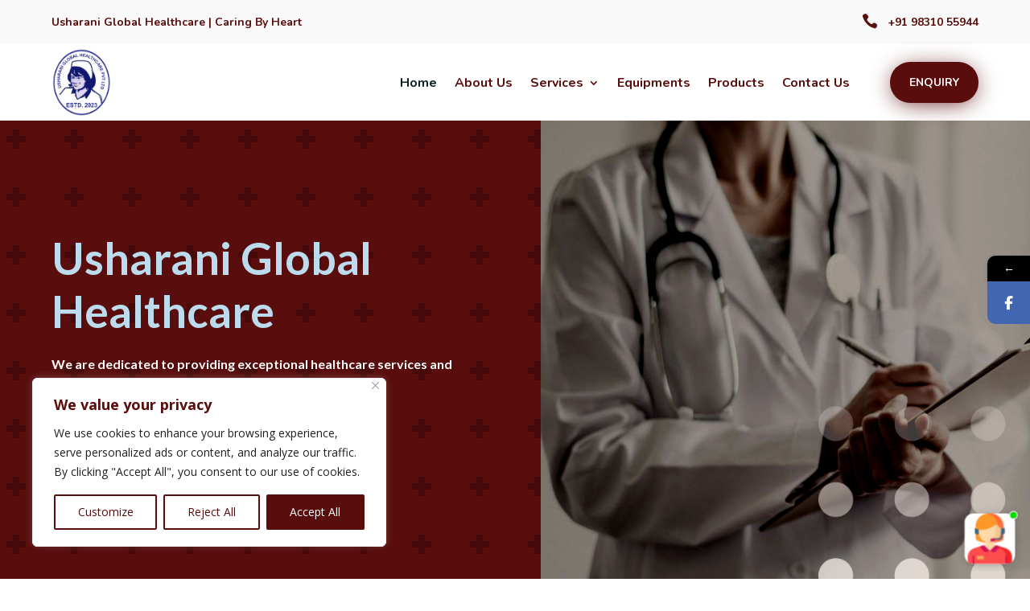

--- FILE ---
content_type: text/css
request_url: https://usharanihealthcare.com/wp-content/et-cache/11/et-core-unified-tb-25469-tb-25516-deferred-11.min.css?ver=1750064523
body_size: 2663
content:
.et_pb_section_0_tb_header{overflow-x:hidden;overflow-y:hidden}.et_pb_section_0_tb_header.et_pb_section{padding-top:0px;padding-bottom:0px;background-color:#f9f9f9!important}.et_pb_row_0_tb_header.et_pb_row{padding-top:0px!important;padding-bottom:0px!important;margin-top:-1px!important;margin-bottom:0px!important;padding-top:0px;padding-bottom:0px}.et_pb_row_0_tb_header,body #page-container .et-db #et-boc .et-l .et_pb_row_0_tb_header.et_pb_row,body.et_pb_pagebuilder_layout.single #page-container #et-boc .et-l .et_pb_row_0_tb_header.et_pb_row,body.et_pb_pagebuilder_layout.single.et_full_width_page #page-container #et-boc .et-l .et_pb_row_0_tb_header.et_pb_row,.et_pb_row_1_tb_header,body #page-container .et-db #et-boc .et-l .et_pb_row_1_tb_header.et_pb_row,body.et_pb_pagebuilder_layout.single #page-container #et-boc .et-l .et_pb_row_1_tb_header.et_pb_row,body.et_pb_pagebuilder_layout.single.et_full_width_page #page-container #et-boc .et-l .et_pb_row_1_tb_header.et_pb_row{width:90%;max-width:100%}.et_pb_row_1_tb_header.et_pb_row{padding-top:0px!important;padding-bottom:0px!important;padding-top:0px;padding-bottom:0px}.et_pb_text_0_tb_header.et_pb_text{color:#590d0d!important}.et_pb_text_0_tb_header{font-family:'Nunito',Helvetica,Arial,Lucida,sans-serif;font-weight:700;margin-bottom:0px!important}.et_pb_blurb_0_tb_header.et_pb_blurb{font-family:'Nunito',Helvetica,Arial,Lucida,sans-serif;font-weight:700;color:#590d0d!important;margin-bottom:0px!important;margin-left:auto!important}.et_pb_blurb_0_tb_header.et_pb_blurb .et_pb_blurb_description a{font-family:'Nunito',Helvetica,Arial,Lucida,sans-serif;font-weight:700;color:#000000!important}.et_pb_blurb_0_tb_header .et-pb-icon{font-size:20px;color:#590d0d;font-family:ETmodules!important;font-weight:400!important}.et_pb_column_0_tb_header{padding-top:0px;padding-bottom:0px}@media only screen and (max-width:767px){.et_pb_text_0_tb_header{display:none!important}.et_pb_blurb_0_tb_header.et_pb_blurb{margin-right:auto!important}}.et_pb_section_0_tb_footer.et_pb_section{padding-top:35px;padding-bottom:0px;background-color:#590d0d!important}.et_pb_row_0_tb_footer.et_pb_row{padding-top:0px!important;padding-bottom:35px!important;margin-bottom:0px!important;padding-top:0px;padding-bottom:35px}.et_pb_row_0_tb_footer,body #page-container .et-db #et-boc .et-l .et_pb_row_0_tb_footer.et_pb_row,body.et_pb_pagebuilder_layout.single #page-container #et-boc .et-l .et_pb_row_0_tb_footer.et_pb_row,body.et_pb_pagebuilder_layout.single.et_full_width_page #page-container #et-boc .et-l .et_pb_row_0_tb_footer.et_pb_row{width:90%;max-width:100%}.et_pb_text_0_tb_footer.et_pb_text,.et_pb_text_1_tb_footer.et_pb_text,.et_pb_text_2_tb_footer.et_pb_text,.et_pb_text_3_tb_footer.et_pb_text,.et_pb_text_3_tb_footer.et_pb_text a,.et_pb_text_4_tb_footer.et_pb_text,.et_pb_text_5_tb_footer.et_pb_text a,.et_pb_text_6_tb_footer.et_pb_text a,.et_pb_text_7_tb_footer.et_pb_text a,.et_pb_text_8_tb_footer.et_pb_text a,.et_pb_text_9_tb_footer.et_pb_text,.et_pb_text_10_tb_footer.et_pb_text a,.et_pb_text_11_tb_footer.et_pb_text a,.et_pb_text_12_tb_footer.et_pb_text{color:#FFFFFF!important}.et_pb_text_0_tb_footer,.et_pb_text_4_tb_footer,.et_pb_text_9_tb_footer,.et_pb_text_12_tb_footer{line-height:1.4em;font-family:'Lato',Helvetica,Arial,Lucida,sans-serif;font-weight:700;text-transform:uppercase;font-size:18px;line-height:1.4em;margin-bottom:10px!important}.et_pb_text_1_tb_footer{line-height:1.4em;font-family:'Lato',Helvetica,Arial,Lucida,sans-serif;font-weight:700;font-size:16px;line-height:1.4em;margin-bottom:9px!important}.et_pb_text_2_tb_footer{line-height:1.4em;font-family:'Lato',Helvetica,Arial,Lucida,sans-serif;font-weight:700;font-size:18px;line-height:1.4em;padding-bottom:0px!important;margin-bottom:10px!important}.et_pb_text_3_tb_footer{line-height:1.8em;font-weight:600;font-size:16px;line-height:1.8em;margin-bottom:10px!important}ul.et_pb_social_media_follow_0_tb_footer a.icon{border-radius:50px 50px 50px 50px}ul.et_pb_social_media_follow_0_tb_footer a{border-width:2px;border-color:#FFFFFF}.et_pb_social_media_follow_0_tb_footer li.et_pb_social_icon a.icon:before,.et_pb_contact_form_0_tb_footer .input,.et_pb_contact_form_0_tb_footer .input[type="checkbox"]+label,.et_pb_contact_form_0_tb_footer .input[type="radio"]+label,.et_pb_contact_form_0_tb_footer .input[type="checkbox"]:checked+label i:before,.et_pb_contact_form_0_tb_footer .input::placeholder,.et_pb_contact_form_0_tb_footer .input:focus,.et_pb_contact_form_0_tb_footer .input[type="checkbox"]:active+label,.et_pb_contact_form_0_tb_footer .input[type="radio"]:active+label,.et_pb_contact_form_0_tb_footer .input[type="checkbox"]:checked:active+label i:before{color:#FFFFFF}.et_pb_contact_form_0_tb_footer .input::-webkit-input-placeholder{color:#FFFFFF}.et_pb_contact_form_0_tb_footer .input::-moz-placeholder{color:#FFFFFF}.et_pb_contact_form_0_tb_footer .input::-ms-input-placeholder{color:#FFFFFF}.et_pb_contact_form_0_tb_footer p .input:focus::-webkit-input-placeholder{color:#FFFFFF}.et_pb_contact_form_0_tb_footer p .input:focus::-moz-placeholder{color:#FFFFFF}.et_pb_contact_form_0_tb_footer p .input:focus:-ms-input-placeholder{color:#FFFFFF}.et_pb_contact_form_0_tb_footer p textarea:focus::-webkit-input-placeholder{color:#FFFFFF}.et_pb_contact_form_0_tb_footer p textarea:focus::-moz-placeholder{color:#FFFFFF}.et_pb_contact_form_0_tb_footer p textarea:focus:-ms-input-placeholder{color:#FFFFFF}.et_pb_text_5_tb_footer,.et_pb_text_6_tb_footer,.et_pb_text_7_tb_footer,.et_pb_text_8_tb_footer,.et_pb_text_10_tb_footer,.et_pb_text_11_tb_footer{line-height:1.8em;font-size:16px;line-height:1.8em;margin-bottom:10px!important}.et_pb_contact_form_0_tb_footer.et_pb_contact_form_container .input,.et_pb_contact_form_0_tb_footer.et_pb_contact_form_container .input::placeholder,.et_pb_contact_form_0_tb_footer.et_pb_contact_form_container .input[type=checkbox]+label,.et_pb_contact_form_0_tb_footer.et_pb_contact_form_container .input[type=radio]+label{font-family:'Lato',Helvetica,Arial,Lucida,sans-serif;font-weight:700;font-size:15px;line-height:1.4em}.et_pb_contact_form_0_tb_footer.et_pb_contact_form_container .input::-webkit-input-placeholder{font-family:'Lato',Helvetica,Arial,Lucida,sans-serif;font-weight:700;font-size:15px;line-height:1.4em}.et_pb_contact_form_0_tb_footer.et_pb_contact_form_container .input::-moz-placeholder{font-family:'Lato',Helvetica,Arial,Lucida,sans-serif;font-weight:700;font-size:15px;line-height:1.4em}.et_pb_contact_form_0_tb_footer.et_pb_contact_form_container .input:-ms-input-placeholder{font-family:'Lato',Helvetica,Arial,Lucida,sans-serif;font-weight:700;font-size:15px;line-height:1.4em}.et_pb_contact_form_0_tb_footer.et_pb_contact_form_container .input,.et_pb_contact_form_0_tb_footer.et_pb_contact_form_container .input[type="checkbox"]+label i,.et_pb_contact_form_0_tb_footer.et_pb_contact_form_container .input[type="radio"]+label i{border-bottom-width:1px;border-bottom-color:#FFFFFF}.et_pb_contact_form_0_tb_footer.et_pb_contact_form_container{padding-top:0px;padding-left:0px;margin-left:0px!important}body #page-container .et_pb_section .et_pb_contact_form_0_tb_footer.et_pb_contact_form_container.et_pb_module .et_pb_button{color:#FFFFFF!important;border-color:#FFFFFF;border-radius:100px;font-size:18px;font-family:'Lato',Helvetica,Arial,Lucida,sans-serif!important;background-color:RGBA(255,255,255,0)!important;margin-top:10px!important}body #page-container .et_pb_section .et_pb_contact_form_0_tb_footer.et_pb_contact_form_container.et_pb_module .et_pb_button:after{font-size:1.6em;color:#FFFFFF}body.et_button_custom_icon #page-container .et_pb_contact_form_0_tb_footer.et_pb_contact_form_container.et_pb_module .et_pb_button:after{font-size:18px}.et_pb_contact_form_0_tb_footer .input,.et_pb_contact_form_0_tb_footer .input[type="checkbox"]+label i,.et_pb_contact_form_0_tb_footer .input[type="radio"]+label i,.et_pb_contact_form_0_tb_footer .input:focus,.et_pb_contact_form_0_tb_footer .input[type="checkbox"]:active+label i,.et_pb_contact_form_0_tb_footer .input[type="radio"]:active+label i{background-color:RGBA(255,255,255,0)}.et_pb_contact_form_0_tb_footer .et_pb_contact_field .input{padding-top:0px;padding-bottom:10px;padding-left:0px}.et_pb_contact_form_0_tb_footer .et_pb_contact_field{margin-top:0px}.et_pb_contact_form_0_tb_footer .input[type="radio"]:checked+label i:before,.et_pb_contact_form_0_tb_footer .input[type="radio"]:checked:active+label i:before{background-color:#FFFFFF}.et_pb_section_1_tb_footer.et_pb_section{padding-top:29px;padding-bottom:0px;background-color:#bcdbec!important}.et_pb_row_1_tb_footer.et_pb_row{padding-top:0px!important;padding-bottom:15px!important;margin-top:0px!important;margin-bottom:0px!important;padding-top:0px;padding-bottom:15px}.et_pb_row_1_tb_footer,body #page-container .et-db #et-boc .et-l .et_pb_row_1_tb_footer.et_pb_row,body.et_pb_pagebuilder_layout.single #page-container #et-boc .et-l .et_pb_row_1_tb_footer.et_pb_row,body.et_pb_pagebuilder_layout.single.et_full_width_page #page-container #et-boc .et-l .et_pb_row_1_tb_footer.et_pb_row{width:95%;max-width:100%}.et_pb_image_0_tb_footer .et_pb_image_wrap{border-radius:10px 10px 10px 10px;overflow:hidden;border-width:8px;border-color:#FFFFFF}.et_pb_image_0_tb_footer{margin-top:0px!important;margin-bottom:10px!important;text-align:center}.et_pb_text_13_tb_footer.et_pb_text{color:#590d0d!important}.et_pb_text_13_tb_footer{font-family:'Lato',Helvetica,Arial,Lucida,sans-serif;font-weight:700;text-transform:uppercase}@media only screen and (min-width:981px){.et_pb_image_0_tb_footer{width:5%}}@media only screen and (max-width:980px){.et_pb_text_3_tb_footer,.et_pb_text_5_tb_footer,.et_pb_text_6_tb_footer,.et_pb_text_7_tb_footer,.et_pb_text_8_tb_footer,.et_pb_text_10_tb_footer,.et_pb_text_11_tb_footer{font-size:15px}.et_pb_contact_form_0_tb_footer.et_pb_contact_form_container .input,.et_pb_contact_form_0_tb_footer.et_pb_contact_form_container .input[type="checkbox"]+label i,.et_pb_contact_form_0_tb_footer.et_pb_contact_form_container .input[type="radio"]+label i{border-bottom-width:1px;border-bottom-color:#FFFFFF}body #page-container .et_pb_section .et_pb_contact_form_0_tb_footer.et_pb_contact_form_container.et_pb_module .et_pb_button:after{display:inline-block;opacity:0}body #page-container .et_pb_section .et_pb_contact_form_0_tb_footer.et_pb_contact_form_container.et_pb_module .et_pb_button:hover:after{opacity:1}.et_pb_image_0_tb_footer{width:15%}.et_pb_image_0_tb_footer .et_pb_image_wrap img{width:auto}}@media only screen and (max-width:767px){.et_pb_text_3_tb_footer,.et_pb_text_5_tb_footer,.et_pb_text_6_tb_footer,.et_pb_text_7_tb_footer,.et_pb_text_8_tb_footer,.et_pb_text_10_tb_footer,.et_pb_text_11_tb_footer{font-size:14px}.et_pb_contact_form_0_tb_footer.et_pb_contact_form_container .input,.et_pb_contact_form_0_tb_footer.et_pb_contact_form_container .input[type="checkbox"]+label i,.et_pb_contact_form_0_tb_footer.et_pb_contact_form_container .input[type="radio"]+label i{border-bottom-width:1px;border-bottom-color:#FFFFFF}body #page-container .et_pb_section .et_pb_contact_form_0_tb_footer.et_pb_contact_form_container.et_pb_module .et_pb_button:after{display:inline-block;opacity:0}body #page-container .et_pb_section .et_pb_contact_form_0_tb_footer.et_pb_contact_form_container.et_pb_module .et_pb_button:hover:after{opacity:1}.et_pb_image_0_tb_footer{width:25%}.et_pb_image_0_tb_footer .et_pb_image_wrap img{width:auto}}div.et_pb_section.et_pb_section_0>.et_pb_background_pattern{transform:scale(-1,-1);background-image:url([data-uri])}.et_pb_section_0{overflow-x:hidden;overflow-y:hidden}.et_pb_section_0.et_pb_section{padding-top:0px;padding-bottom:0px;background-color:#590d0d!important}.et_pb_row_0.et_pb_row,.et_pb_row_4.et_pb_row{padding-top:0px!important;padding-top:0px}.et_pb_row_0,body #page-container .et-db #et-boc .et-l .et_pb_row_0.et_pb_row,body.et_pb_pagebuilder_layout.single #page-container #et-boc .et-l .et_pb_row_0.et_pb_row,body.et_pb_pagebuilder_layout.single.et_full_width_page #page-container #et-boc .et-l .et_pb_row_0.et_pb_row,.et_pb_row_1,body #page-container .et-db #et-boc .et-l .et_pb_row_1.et_pb_row,body.et_pb_pagebuilder_layout.single #page-container #et-boc .et-l .et_pb_row_1.et_pb_row,body.et_pb_pagebuilder_layout.single.et_full_width_page #page-container #et-boc .et-l .et_pb_row_1.et_pb_row,.et_pb_row_2,body #page-container .et-db #et-boc .et-l .et_pb_row_2.et_pb_row,body.et_pb_pagebuilder_layout.single #page-container #et-boc .et-l .et_pb_row_2.et_pb_row,body.et_pb_pagebuilder_layout.single.et_full_width_page #page-container #et-boc .et-l .et_pb_row_2.et_pb_row,.et_pb_row_4,body #page-container .et-db #et-boc .et-l .et_pb_row_4.et_pb_row,body.et_pb_pagebuilder_layout.single #page-container #et-boc .et-l .et_pb_row_4.et_pb_row,body.et_pb_pagebuilder_layout.single.et_full_width_page #page-container #et-boc .et-l .et_pb_row_4.et_pb_row,.et_pb_row_5,body #page-container .et-db #et-boc .et-l .et_pb_row_5.et_pb_row,body.et_pb_pagebuilder_layout.single #page-container #et-boc .et-l .et_pb_row_5.et_pb_row,body.et_pb_pagebuilder_layout.single.et_full_width_page #page-container #et-boc .et-l .et_pb_row_5.et_pb_row,.et_pb_row_6,body #page-container .et-db #et-boc .et-l .et_pb_row_6.et_pb_row,body.et_pb_pagebuilder_layout.single #page-container #et-boc .et-l .et_pb_row_6.et_pb_row,body.et_pb_pagebuilder_layout.single.et_full_width_page #page-container #et-boc .et-l .et_pb_row_6.et_pb_row,.et_pb_row_7,body #page-container .et-db #et-boc .et-l .et_pb_row_7.et_pb_row,body.et_pb_pagebuilder_layout.single #page-container #et-boc .et-l .et_pb_row_7.et_pb_row,body.et_pb_pagebuilder_layout.single.et_full_width_page #page-container #et-boc .et-l .et_pb_row_7.et_pb_row{width:90%;max-width:100%}.et_pb_text_0 h1{font-family:'Lato',Helvetica,Arial,Lucida,sans-serif;font-weight:700;font-size:55px;color:#bcdbec!important;line-height:1.2em}.et_pb_text_0,.et_pb_text_9,.et_pb_text_10,.et_pb_text_12,.et_pb_text_14,.et_pb_text_16,.et_pb_text_18{margin-bottom:10px!important}.et_pb_text_1.et_pb_text{color:#FFFFFF!important}.et_pb_text_1{line-height:1.6em;font-family:'Lato',Helvetica,Arial,Lucida,sans-serif;font-weight:700;font-size:16px;line-height:1.6em}.et_pb_button_0_wrapper .et_pb_button_0,.et_pb_button_0_wrapper .et_pb_button_0:hover{padding-top:15px!important;padding-right:35px!important;padding-bottom:15px!important;padding-left:35px!important}body #page-container .et_pb_section .et_pb_button_0{color:#590d0d!important;border-width:0px!important;border-radius:100px;font-size:16px;font-family:'Lato',Helvetica,Arial,Lucida,sans-serif!important;font-weight:900!important;background-color:#bcdbec}body #page-container .et_pb_section .et_pb_button_0:after,body #page-container .et_pb_section .et_pb_button_1:after,body #page-container .et_pb_section .et_pb_button_2:after,body #page-container .et_pb_section .et_pb_button_3:after,body #page-container .et_pb_section .et_pb_button_4:after,body #page-container .et_pb_section .et_pb_button_5:after{font-size:1.6em}body.et_button_custom_icon #page-container .et_pb_button_0:after,body.et_button_custom_icon #page-container .et_pb_button_1:after,body.et_button_custom_icon #page-container .et_pb_button_2:after,body.et_button_custom_icon #page-container .et_pb_button_3:after,body.et_button_custom_icon #page-container .et_pb_button_4:after,body.et_button_custom_icon #page-container .et_pb_button_5:after{font-size:16px}.et_pb_button_0,.et_pb_button_0:after,.et_pb_button_1,.et_pb_button_1:after,.et_pb_button_2,.et_pb_button_2:after,.et_pb_button_3,.et_pb_button_3:after,.et_pb_button_4,.et_pb_button_4:after,.et_pb_button_5,.et_pb_button_5:after{transition:all 300ms ease 0ms}.et_pb_image_0 .et_pb_image_wrap{border-radius:0 0 20px 100px;overflow:hidden}.et_pb_image_0{filter:brightness(70%) contrast(150%);backface-visibility:hidden;margin-right:-10vw!important;margin-bottom:0px!important;text-align:left;margin-left:0}html:not(.et_fb_edit_enabled) #et-fb-app .et_pb_image_0:hover{filter:brightness(70%) contrast(150%)}.et_pb_image_1{margin-right:-10vw!important;width:60%;position:absolute!important;bottom:0px;top:auto;right:0px;left:auto;text-align:left;margin-left:0}div.et_pb_section.et_pb_section_1{background-image:linear-gradient(180deg,#bcdbec 0%,#ffffff 35%)!important}.et_pb_section_1.et_pb_section{background-color:#bcdbec!important}.et_pb_row_1.et_pb_row{padding-top:9px!important;padding-top:9px}.et_pb_image_2 .et_pb_image_wrap{border-radius:15px 15px 15px 15px;overflow:hidden}.et_pb_image_2,.et_pb_image_3,.et_pb_image_4,.et_pb_image_5,.et_pb_image_6{text-align:center}.et_pb_text_2.et_pb_text,.et_pb_text_3.et_pb_text,.et_pb_text_4.et_pb_text,.et_pb_text_5.et_pb_text,.et_pb_text_6.et_pb_text,.et_pb_text_7.et_pb_text,.et_pb_text_8.et_pb_text,.et_pb_text_11.et_pb_text,.et_pb_text_13.et_pb_text,.et_pb_text_15.et_pb_text,.et_pb_text_17.et_pb_text,.et_pb_text_20.et_pb_text{color:#590d0d!important}.et_pb_text_2,.et_pb_text_4,.et_pb_text_6,.et_pb_text_8{line-height:1.4em;font-family:'Lato',Helvetica,Arial,Lucida,sans-serif;font-size:17px;line-height:1.4em}.et_pb_row_2.et_pb_row{margin-top:0px!important}.et_pb_text_3,.et_pb_text_5,.et_pb_text_7{font-family:'Lato',Helvetica,Arial,Lucida,sans-serif;font-weight:700;font-size:20px}.et_pb_row_3.et_pb_row{padding-bottom:17px!important;padding-bottom:17px}.et_pb_row_3,body #page-container .et-db #et-boc .et-l .et_pb_row_3.et_pb_row,body.et_pb_pagebuilder_layout.single #page-container #et-boc .et-l .et_pb_row_3.et_pb_row,body.et_pb_pagebuilder_layout.single.et_full_width_page #page-container #et-boc .et-l .et_pb_row_3.et_pb_row{max-width:700px}.et_pb_image_6 .et_pb_image_wrap img,.et_pb_image_11 .et_pb_image_wrap img{max-height:12px;width:auto}.et_pb_text_9 h2,.et_pb_text_18 h2{font-family:'Lato',Helvetica,Arial,Lucida,sans-serif;font-weight:700;font-size:35px;color:#590d0d!important;line-height:1.4em}.et_pb_image_7,.et_pb_image_8,.et_pb_image_9,.et_pb_image_10,.et_pb_image_12,.et_pb_image_13{text-align:left;margin-left:0}.et_pb_text_10 h4,.et_pb_text_12 h4,.et_pb_text_14 h4,.et_pb_text_16 h4{font-family:'Lato',Helvetica,Arial,Lucida,sans-serif;font-weight:700;font-size:20px;color:#590d0d!important;line-height:1.4em}.et_pb_text_11,.et_pb_text_13,.et_pb_text_15,.et_pb_text_17{line-height:1.4em;font-family:'Lato',Helvetica,Arial,Lucida,sans-serif;font-size:16px;line-height:1.4em}.et_pb_button_1_wrapper .et_pb_button_1,.et_pb_button_1_wrapper .et_pb_button_1:hover,.et_pb_button_2_wrapper .et_pb_button_2,.et_pb_button_2_wrapper .et_pb_button_2:hover,.et_pb_button_3_wrapper .et_pb_button_3,.et_pb_button_3_wrapper .et_pb_button_3:hover,.et_pb_button_4_wrapper .et_pb_button_4,.et_pb_button_4_wrapper .et_pb_button_4:hover{padding-top:8px!important;padding-right:20px!important;padding-bottom:8px!important;padding-left:20px!important}body #page-container .et_pb_section .et_pb_button_1,body #page-container .et_pb_section .et_pb_button_2,body #page-container .et_pb_section .et_pb_button_3,body #page-container .et_pb_section .et_pb_button_4{color:#590d0d!important;border-width:2px!important;border-color:#590d0d;border-radius:100px;font-size:16px;font-family:'Lato',Helvetica,Arial,Lucida,sans-serif!important;font-weight:700!important;background-color:#FFFFFF}body #page-container .et_pb_section .et_pb_button_1:hover,body #page-container .et_pb_section .et_pb_button_2:hover,body #page-container .et_pb_section .et_pb_button_3:hover,body #page-container .et_pb_section .et_pb_button_4:hover{letter-spacing:1px!important}.et_pb_button_1,.et_pb_button_2,.et_pb_button_3,.et_pb_button_4{transition:letter-spacing 300ms ease 0ms}.et_pb_row_5.et_pb_row{padding-top:10px!important;margin-top:0px!important;margin-bottom:0px!important;padding-top:10px}.et_pb_section_2.et_pb_section{background-color:#ececec!important}.et_pb_row_6.et_pb_row{padding-top:0px!important;padding-bottom:0px!important;margin-top:0px!important;margin-bottom:0px!important;padding-top:0px;padding-bottom:0px}.et_pb_image_11{margin-bottom:11px!important;text-align:center}.et_pb_text_19 h2{font-family:'Lato',Helvetica,Arial,Lucida,sans-serif;font-weight:700;font-size:30px;color:#590d0d!important;line-height:1.4em}.et_pb_text_19{padding-top:1px!important;padding-bottom:1px!important;margin-top:0px!important;margin-bottom:0px!important}.et_pb_text_20{line-height:1.4em;font-family:'Lato',Helvetica,Arial,Lucida,sans-serif;font-size:18px;line-height:1.4em}.et_pb_row_7.et_pb_row{padding-top:0px!important;margin-top:50px!important;padding-top:0px}.et_pb_image_12 .et_pb_image_wrap,.et_pb_image_13 .et_pb_image_wrap{border-radius:30px 30px 30px 30px;overflow:hidden}div.et_pb_section.et_pb_section_3{background-blend-mode:overlay;background-image:url(https://usharanihealthcare.com/wp-content/uploads/2023/07/health-clinic-25.jpg)!important}.et_pb_section_3.et_pb_section{padding-top:2vw;padding-bottom:2vw;background-color:#082125!important}.et_pb_row_8,body #page-container .et-db #et-boc .et-l .et_pb_row_8.et_pb_row,body.et_pb_pagebuilder_layout.single #page-container #et-boc .et-l .et_pb_row_8.et_pb_row,body.et_pb_pagebuilder_layout.single.et_full_width_page #page-container #et-boc .et-l .et_pb_row_8.et_pb_row{max-width:800px}.et_pb_text_21 h2{font-family:'Lato',Helvetica,Arial,Lucida,sans-serif;font-weight:700;font-size:52px;color:#FFFFFF!important;line-height:1.3em}.et_pb_button_5_wrapper .et_pb_button_5,.et_pb_button_5_wrapper .et_pb_button_5:hover{padding-top:20px!important;padding-right:40px!important;padding-bottom:20px!important;padding-left:40px!important}body #page-container .et_pb_section .et_pb_button_5{color:#000000!important;border-width:0px!important;border-radius:100px;font-size:16px;font-family:'Lato',Helvetica,Arial,Lucida,sans-serif!important;font-weight:700!important;background-color:#FFFFFF}.et_pb_column_0{padding-top:12%}.et_pb_column_3,.et_pb_column_4,.et_pb_column_5{border-radius:30px 30px 30px 30px;overflow:hidden;padding-top:20px;padding-right:20px;padding-bottom:20px;padding-left:20px;box-shadow:0px 12px 18px -6px rgba(0,0,0,0.3)}.et_pb_column_7,.et_pb_column_8,.et_pb_column_9,.et_pb_column_10{background-color:#bcdbec;border-radius:50px 50px 50px 50px;overflow:hidden;border-width:2px;border-color:#590d0d;padding-top:30px;padding-right:30px;padding-bottom:30px;padding-left:30px;transition:transform 300ms ease 0ms}.et_pb_column_7:hover,.et_pb_column_8:hover,.et_pb_column_9:hover,.et_pb_column_10:hover,.et_pb_column_12:hover,.et_pb_column_13:hover{transform:scaleX(1.02) scaleY(1.02)!important}.et_pb_column_12,.et_pb_column_13{background-color:#bcdbec;border-radius:50px 50px 50px 50px;overflow:hidden;border-width:2px;border-color:#590d0d;padding-top:15px;padding-right:15px;padding-bottom:15px;padding-left:15px;transition:transform 300ms ease 0ms}.dsm_lottie_0{margin-left:auto!important;margin-right:auto!important}@media only screen and (min-width:981px){.et_pb_image_2,.et_pb_image_7,.et_pb_image_8,.et_pb_image_9,.et_pb_image_10{width:10%}.et_pb_image_3,.et_pb_image_4,.et_pb_image_5{width:20%}.dsm_lottie_0{width:15%}}@media only screen and (max-width:980px){.et_pb_text_0 h1{font-size:40px}.et_pb_text_1,.et_pb_text_2,.et_pb_text_4,.et_pb_text_6,.et_pb_text_8,.et_pb_text_11,.et_pb_text_13,.et_pb_text_15,.et_pb_text_17,.et_pb_text_20{font-size:15px}body #page-container .et_pb_section .et_pb_button_0:after,body #page-container .et_pb_section .et_pb_button_1:after,body #page-container .et_pb_section .et_pb_button_2:after,body #page-container .et_pb_section .et_pb_button_3:after,body #page-container .et_pb_section .et_pb_button_4:after,body #page-container .et_pb_section .et_pb_button_5:after{display:inline-block;opacity:0}body #page-container .et_pb_section .et_pb_button_0:hover:after,body #page-container .et_pb_section .et_pb_button_1:hover:after,body #page-container .et_pb_section .et_pb_button_2:hover:after,body #page-container .et_pb_section .et_pb_button_3:hover:after,body #page-container .et_pb_section .et_pb_button_4:hover:after,body #page-container .et_pb_section .et_pb_button_5:hover:after{opacity:1}.et_pb_image_0 .et_pb_image_wrap img,.et_pb_image_1 .et_pb_image_wrap img,.et_pb_image_2 .et_pb_image_wrap img,.et_pb_image_3 .et_pb_image_wrap img,.et_pb_image_4 .et_pb_image_wrap img,.et_pb_image_5 .et_pb_image_wrap img,.et_pb_image_6 .et_pb_image_wrap img,.et_pb_image_7 .et_pb_image_wrap img,.et_pb_image_8 .et_pb_image_wrap img,.et_pb_image_9 .et_pb_image_wrap img,.et_pb_image_10 .et_pb_image_wrap img,.et_pb_image_11 .et_pb_image_wrap img,.et_pb_image_12 .et_pb_image_wrap img,.et_pb_image_13 .et_pb_image_wrap img{width:auto}.et_pb_image_2{width:35%}.et_pb_image_3,.et_pb_image_4,.et_pb_image_5{width:12%}.et_pb_text_9 h2,.et_pb_text_18 h2,.et_pb_text_19 h2,.et_pb_text_21 h2{font-size:32px}.et_pb_image_7,.et_pb_image_8,.et_pb_image_9,.et_pb_image_10{width:10%}.et_pb_text_10 h4,.et_pb_text_12 h4,.et_pb_text_14 h4,.et_pb_text_16 h4{font-size:16px}.dsm_lottie_0{width:15%}.et_pb_column_0{padding-top:12%}.et_pb_column_7,.et_pb_column_8,.et_pb_column_9,.et_pb_column_10,.et_pb_column_12,.et_pb_column_13{padding-top:30px;padding-right:30px;padding-bottom:30px;padding-left:30px}}@media only screen and (max-width:767px){.et_pb_text_0 h1{font-size:24px}.et_pb_text_1,.et_pb_text_2,.et_pb_text_4,.et_pb_text_6,.et_pb_text_8,.et_pb_text_11,.et_pb_text_13,.et_pb_text_15,.et_pb_text_17,.et_pb_text_20{font-size:14px}body #page-container .et_pb_section .et_pb_button_0:after,body #page-container .et_pb_section .et_pb_button_1:after,body #page-container .et_pb_section .et_pb_button_2:after,body #page-container .et_pb_section .et_pb_button_3:after,body #page-container .et_pb_section .et_pb_button_4:after,body #page-container .et_pb_section .et_pb_button_5:after{display:inline-block;opacity:0}body #page-container .et_pb_section .et_pb_button_0:hover:after,body #page-container .et_pb_section .et_pb_button_1:hover:after,body #page-container .et_pb_section .et_pb_button_2:hover:after,body #page-container .et_pb_section .et_pb_button_3:hover:after,body #page-container .et_pb_section .et_pb_button_4:hover:after,body #page-container .et_pb_section .et_pb_button_5:hover:after{opacity:1}.et_pb_image_0 .et_pb_image_wrap img,.et_pb_image_1 .et_pb_image_wrap img,.et_pb_image_2 .et_pb_image_wrap img,.et_pb_image_3 .et_pb_image_wrap img,.et_pb_image_4 .et_pb_image_wrap img,.et_pb_image_5 .et_pb_image_wrap img,.et_pb_image_6 .et_pb_image_wrap img,.et_pb_image_7 .et_pb_image_wrap img,.et_pb_image_8 .et_pb_image_wrap img,.et_pb_image_9 .et_pb_image_wrap img,.et_pb_image_10 .et_pb_image_wrap img,.et_pb_image_11 .et_pb_image_wrap img,.et_pb_image_12 .et_pb_image_wrap img,.et_pb_image_13 .et_pb_image_wrap img{width:auto}.et_pb_image_2{width:60%}.et_pb_image_3,.et_pb_image_4,.et_pb_image_5{width:20%}.et_pb_text_9 h2,.et_pb_text_18 h2,.et_pb_text_19 h2,.et_pb_text_21 h2{font-size:20px}.et_pb_image_7,.et_pb_image_8,.et_pb_image_9,.et_pb_image_10{width:15%}.et_pb_text_10 h4,.et_pb_text_12 h4,.et_pb_text_14 h4,.et_pb_text_16 h4{font-size:15px}.dsm_lottie_0{width:25%}.et_pb_column_0{padding-top:12%}.et_pb_column_7,.et_pb_column_8,.et_pb_column_9,.et_pb_column_10,.et_pb_column_12,.et_pb_column_13{padding-top:20px;padding-right:20px;padding-bottom:20px;padding-left:20px}}

--- FILE ---
content_type: application/x-javascript
request_url: https://usharanihealthcare.com/wp-content/plugins/bit-assist/iframe/bit-assist.js?ver=1.5.7
body_size: 1388
content:
!function(){"use strict";const t=window?.bit_assist_?.api?.base,i="1"!==window?.bit_assist_?.isDev?`${t}/iframe`:"http://localhost:5000",e=new URL(i).origin,o=window?.bit_assist_?.api?.separator||"?",{protocol:n,host:s,hostname:a,href:d}=window.location,r="http:"===n?"i":"s",c="localhost"===a||"127.0.0.1"===a?s:a,w=d;let l="100px",h="100px",p=0;const u=`\n#bit-assist-widget-container{--ba-top:auto;--ba-left:auto;--ba-bottom:10;--ba-right:10;position:fixed;z-index:2147483646;bottom:0;right:0;width:${h};height:${l};max-width:100%}\n#bit-assist-widget-container.bottom-right{left:var(--ba-left);right:var(--ba-right);top:var(--ba-top);bottom:var(--ba-bottom)}\n#bit-assist-widget-container.bottom-left{left:var(--ba-left);right:var(--ba-right);top:var(--ba-top);bottom:var(--ba-bottom)}\n#bit-assist-widget-container.top-right{left:var(--ba-left);right:var(--ba-right);top:var(--ba-top);bottom:var(--ba-bottom)}\n#bit-assist-widget-container.top-left{left:var(--ba-left);right:var(--ba-right);top:var(--ba-top);bottom:var(--ba-bottom)}\n#bit-assist-widget-iframe{width:100%;height:100%;border:none;}\n.bit-assist-hide{visibility:hidden;pointer-events:none}\n`,f=document.createElement("style");f.appendChild(document.createTextNode(u));const b=document.createElement("div");b.id="bit-assist-widget-container",z();const g=document.createElement("iframe");function m(t,i=!1){const e=window.scrollY,o=document.body.offsetHeight,n=window.innerHeight,s=Math.round(e/(o-n)*100);if(!i)return s;!p&&s>=i?(p=1,v(s)):p&&s<i&&(p=0,v(s))}function v(t){g.contentWindow.postMessage({action:"scrollPercent",scrollPercent:t},e)}function y(t,i){h=`${t}px`,l=`${i}px`,Object.assign(b.style,{width:h,height:l})}g.title="wp-bit-assist",g.src=`${i}${o}clientDomain=${r}-protocol-bit-assist-${c}`,g.id="bit-assist-widget-iframe",g.setAttribute("allowfullscreen",""),g.setAttribute("scrolling","no"),b.appendChild(g),document.body.append(f,b),document.addEventListener("click",(t=>{b.classList.contains("bit-assist-open")&&!t.target.closest("#bit-assist-widget-container")&&g.contentWindow.postMessage({action:"clickOutside"},e)})),window.addEventListener("message",(i=>{if(i.origin!==e)return;const{action:o}=i.data;if("getClientInfo"===o){const i=m(),o=document.documentElement.offsetWidth,n=window.innerHeight;g.contentWindow.postMessage({action:"windowLoaded",url:w,winWidth:o,winHeight:n,scrollPercent:i,apiEndPoint:t},e)}else if("widgetLoaded"===o){const{height:t,width:e,position:o,top:n,bottom:s,left:a,right:d,pageScroll:r}=i.data;!function(t,i,e,o,n){t.includes("top")&&b.style.setProperty("--ba-top",`${i}px`);t.includes("bottom")&&b.style.setProperty("--ba-bottom",`${e}px`);t.includes("left")&&b.style.setProperty("--ba-left",`${o}px`);t.includes("right")&&b.style.setProperty("--ba-right",`${n}px`)}(o,n,s,a,d),b.classList.remove("bit-assist-hide"),b.classList.add(o),y(e,t),r>0&&window.addEventListener("scroll",(t=>m(0,r)))}else if("widgetOpen"===o){L()&&!0===Boolean(window.Tawk_API?.isChatMaximized?.())&&window.Tawk_API?.minimize();const{isWidgetOpen:t}=i.data;b.classList.toggle("bit-assist-open",t)}else if("removeWidget"===o)b.remove(),f.remove();else if("resetWidgetSize"===o){const{height:t,width:e}=i.data;y(e,t)}else if("chatWidgetClick"===o){const{chatWidgetName:t}=i.data;!function(t){E(),"tawk"===t&&function(){if(!A)return M("Tawk"),null;try{window.Tawk_API.showWidget(),window.Tawk_API.toggle(),z()}catch(t){console.log(t),M("Tawk"),W()}}();"crisp"===t&&function(){if(!$)return M("Crisp"),null;try{window.$crisp.push(["do","chat:show"]),window.$crisp.push(["do","chat:toggle"]),z()}catch{M("Crisp"),W()}}();"intercom"===t&&function(){if(!I)return M("Intercom"),null;try{window.Intercom("show"),z()}catch(t){console.log(t),M("Intercom"),W()}}();"tidio"===t&&function(){if(!C)return M("Tidio"),null;try{window.tidioChatApi.open(),window.tidioChatApi.show(),z()}catch(t){console.log(t),M("Tidio"),W()}}()}(t)}else if("bitAssistChannelClick"===o){const{channelInfo:t}=i.data;window.dataLayer=window.dataLayer||[],window.dataLayer.push({event:"bitAssistChannel",...t})}})),window.addEventListener("load",(()=>{L()&&(window.Tawk_API.onLoad=function(){A=!0,window.Tawk_API.hideWidget()},window.Tawk_API.onChatMinimized=function(){window.Tawk_API.hideWidget(),W()}),P()&&($=!0,window.$crisp.push(["do","chat:hide"]),window.$crisp.push(["on","chat:closed",function(){window.$crisp.push(["do","chat:hide"]),W()}])),_()&&(I=!0,window.Intercom("update",{hide_default_launcher:!0}),window.Intercom("onShow",(()=>{z()})),window.Intercom("onHide",(()=>{W()}))),x()?(window.tidioChatApi.on("ready",k),window.tidioChatApi.on("close",T)):(document.addEventListener("tidioChat-ready",k),document.addEventListener("tidioChat-close",T))}));let A=!1,C=!1,$=!1,I=!1;function L(){return"undefined"!=typeof Tawk_API}function P(){return"undefined"!=typeof $crisp}function _(){return"undefined"!=typeof Intercom}function k(){C=!0,window.tidioChatApi.hide()}function T(){W(),window.tidioChatApi.hide()}function x(){return"undefined"!=typeof tidioChatApi}function W(){b.classList.remove("bit-assist-hide"),E()}function E(){L()&&window.Tawk_API?.minimize?.(),P()&&window.$crisp?.push?.(["do","chat:hide"]),_()&&window.Intercom?.("hide"),x()&&window.tidioChatApi?.hide?.()}function z(){b.classList.add("bit-assist-hide")}function M(t){return alert(`Sorry, ${t} is not loaded yet!`)}}();
